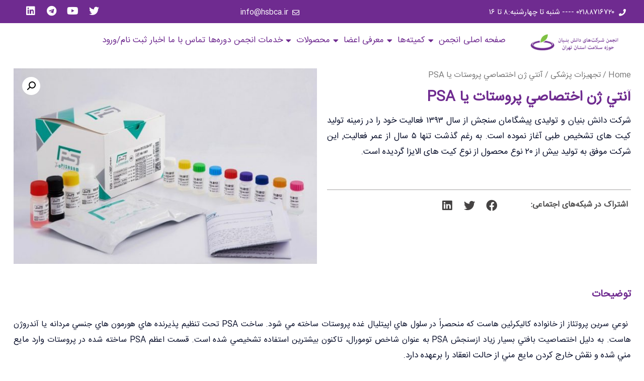

--- FILE ---
content_type: text/css
request_url: http://hsbca.ir/wp-content/uploads/useanyfont/uaf.css?ver=1663741364
body_size: 318
content:
				@font-face {
					font-family: 'iransans';
					src: url('/wp-content/uploads/useanyfont/1799iransans.woff2') format('woff2'),
						url('/wp-content/uploads/useanyfont/1799iransans.woff') format('woff');
					  font-display: auto;
				}

				.iransans{font-family: 'iransans' !important;}

						h1, h2, h3, h4, h5, h6, .entry-title, body.single-post .entry-title, body.page .entry-title, body.category .entry-title, .widget-title, .site-title, .site-description, body, p, blockquote, li, a, strong, b, em, .menu-menu-container li a, .menu-menu-container li span, #menu-menu li a, #menu-menu li span{
					font-family: 'iransans' !important;
				}
		

--- FILE ---
content_type: text/css
request_url: http://hsbca.ir/wp-content/uploads/elementor/css/post-217.css?ver=1730017012
body_size: 526
content:
.elementor-kit-217{--e-global-color-primary:#6EC1E4;--e-global-color-secondary:#54595F;--e-global-color-text:#7A7A7A;--e-global-color-accent:#61CE70;--e-global-color-902e3ca:#1B5FC1;--e-global-color-b36bd51:#28BD86;--e-global-color-949f023:#FFFFFF;--e-global-color-be23812:#6F2B90;--e-global-color-3adaa8e:#80C143;--e-global-typography-primary-font-family:"IRANSans";--e-global-typography-primary-font-weight:500;--e-global-typography-secondary-font-family:"IRANSans";--e-global-typography-secondary-font-weight:400;--e-global-typography-text-font-family:"IRANSans";--e-global-typography-text-font-weight:400;--e-global-typography-accent-font-family:"IRANSans";--e-global-typography-accent-font-weight:500;color:#0C122D;font-family:"IRANSans", Sans-serif;background-color:#FFFFFF;}.elementor-kit-217 a{font-family:"IRANSans", Sans-serif;}.elementor-kit-217 h1{color:#0C122D;font-family:"IRANSans", Sans-serif;}.elementor-kit-217 h2{color:var( --e-global-color-be23812 );font-family:"IRANSans", Sans-serif;font-size:20px;}.elementor-kit-217 h3{color:#0C122D;font-family:"IRANSans", Sans-serif;}.elementor-kit-217 h4{color:#0C122D;}.elementor-kit-217 h5{color:#0C122D;}.elementor-kit-217 h6{color:#0C122D;font-family:"IRANSans", Sans-serif;}.elementor-section.elementor-section-boxed > .elementor-container{max-width:1140px;}.e-container{--container-max-width:1140px;}.elementor-widget:not(:last-child){margin-bottom:20px;}.elementor-element{--widgets-spacing:20px;}{}h1.entry-title{display:var(--page-title-display);}@media(max-width:1024px){.elementor-section.elementor-section-boxed > .elementor-container{max-width:1024px;}.e-container{--container-max-width:1024px;}}@media(max-width:767px){.elementor-section.elementor-section-boxed > .elementor-container{max-width:767px;}.e-container{--container-max-width:767px;}}

--- FILE ---
content_type: text/css
request_url: http://hsbca.ir/wp-content/uploads/elementor/css/post-1211.css?ver=1730017024
body_size: 1017
content:
.elementor-1211 .elementor-element.elementor-element-d2aeb12:not(.elementor-motion-effects-element-type-background), .elementor-1211 .elementor-element.elementor-element-d2aeb12 > .elementor-motion-effects-container > .elementor-motion-effects-layer{background-color:var( --e-global-color-be23812 );}.elementor-1211 .elementor-element.elementor-element-d2aeb12{transition:background 0.3s, border 0.3s, border-radius 0.3s, box-shadow 0.3s;}.elementor-1211 .elementor-element.elementor-element-d2aeb12 > .elementor-background-overlay{transition:background 0.3s, border-radius 0.3s, opacity 0.3s;}.elementor-1211 .elementor-element.elementor-element-ef1eac7{margin-top:-9px;margin-bottom:-13px;}.elementor-1211 .elementor-element.elementor-element-7f265cd .elementor-icon-list-icon i{color:var( --e-global-color-949f023 );}.elementor-1211 .elementor-element.elementor-element-7f265cd .elementor-icon-list-icon svg{fill:var( --e-global-color-949f023 );}.elementor-1211 .elementor-element.elementor-element-7f265cd{--e-icon-list-icon-size:14px;}.elementor-1211 .elementor-element.elementor-element-7f265cd .elementor-icon-list-text{color:var( --e-global-color-949f023 );}.elementor-1211 .elementor-element.elementor-element-7f265cd .elementor-icon-list-item > .elementor-icon-list-text, .elementor-1211 .elementor-element.elementor-element-7f265cd .elementor-icon-list-item > a{font-size:15px;}.elementor-1211 .elementor-element.elementor-element-0d6da28 .elementor-icon-list-icon i{color:var( --e-global-color-949f023 );}.elementor-1211 .elementor-element.elementor-element-0d6da28 .elementor-icon-list-icon svg{fill:var( --e-global-color-949f023 );}.elementor-1211 .elementor-element.elementor-element-0d6da28{--e-icon-list-icon-size:14px;}.elementor-1211 .elementor-element.elementor-element-0d6da28 .elementor-icon-list-text{color:var( --e-global-color-949f023 );}.elementor-1211 .elementor-element.elementor-element-0d6da28 .elementor-icon-list-item > .elementor-icon-list-text, .elementor-1211 .elementor-element.elementor-element-0d6da28 .elementor-icon-list-item > a{font-size:15px;}.elementor-1211 .elementor-element.elementor-element-e608449{--grid-template-columns:repeat(0, auto);--icon-size:20px;--grid-column-gap:2px;--grid-row-gap:0px;}.elementor-1211 .elementor-element.elementor-element-e608449 .elementor-widget-container{text-align:left;}.elementor-1211 .elementor-element.elementor-element-e608449 .elementor-social-icon{background-color:var( --e-global-color-be23812 );}.elementor-1211 .elementor-element.elementor-element-e608449 .elementor-social-icon i{color:#FFFFFF;}.elementor-1211 .elementor-element.elementor-element-e608449 .elementor-social-icon svg{fill:#FFFFFF;}.elementor-1211 .elementor-element.elementor-element-e608449 > .elementor-widget-container{margin:-9px 0px -3px 0px;}.elementor-1211 .elementor-element.elementor-element-d22d029, .elementor-1211 .elementor-element.elementor-element-d22d029 > .elementor-background-overlay{border-radius:0px 0px 0px 0px;}.elementor-1211 .elementor-element.elementor-element-d22d029{padding:10px 0px 10px 0px;}.elementor-1211 .elementor-element.elementor-element-970e235 .elementor-menu-toggle{margin:0 auto;font-size:15px;}.elementor-1211 .elementor-element.elementor-element-970e235 .elementor-nav-menu .elementor-item{font-size:17px;}.elementor-1211 .elementor-element.elementor-element-970e235 .elementor-nav-menu--main .elementor-item{color:#6F2B90;fill:#6F2B90;padding-left:3px;padding-right:3px;padding-top:4px;padding-bottom:4px;}.elementor-1211 .elementor-element.elementor-element-970e235 .e--pointer-framed .elementor-item:before{border-width:0px;}.elementor-1211 .elementor-element.elementor-element-970e235 .e--pointer-framed.e--animation-draw .elementor-item:before{border-width:0 0 0px 0px;}.elementor-1211 .elementor-element.elementor-element-970e235 .e--pointer-framed.e--animation-draw .elementor-item:after{border-width:0px 0px 0 0;}.elementor-1211 .elementor-element.elementor-element-970e235 .e--pointer-framed.e--animation-corners .elementor-item:before{border-width:0px 0 0 0px;}.elementor-1211 .elementor-element.elementor-element-970e235 .e--pointer-framed.e--animation-corners .elementor-item:after{border-width:0 0px 0px 0;}.elementor-1211 .elementor-element.elementor-element-970e235 .e--pointer-underline .elementor-item:after,
					 .elementor-1211 .elementor-element.elementor-element-970e235 .e--pointer-overline .elementor-item:before,
					 .elementor-1211 .elementor-element.elementor-element-970e235 .e--pointer-double-line .elementor-item:before,
					 .elementor-1211 .elementor-element.elementor-element-970e235 .e--pointer-double-line .elementor-item:after{height:0px;}.elementor-1211 .elementor-element.elementor-element-970e235 .elementor-nav-menu--dropdown a, .elementor-1211 .elementor-element.elementor-element-970e235 .elementor-menu-toggle{color:#6F2B90;}.elementor-1211 .elementor-element.elementor-element-970e235 .elementor-nav-menu--dropdown a:hover,
					.elementor-1211 .elementor-element.elementor-element-970e235 .elementor-nav-menu--dropdown a.elementor-item-active,
					.elementor-1211 .elementor-element.elementor-element-970e235 .elementor-nav-menu--dropdown a.highlighted,
					.elementor-1211 .elementor-element.elementor-element-970e235 .elementor-menu-toggle:hover{color:#FFFFFF;}.elementor-1211 .elementor-element.elementor-element-970e235 .elementor-nav-menu--dropdown a:hover,
					.elementor-1211 .elementor-element.elementor-element-970e235 .elementor-nav-menu--dropdown a.elementor-item-active,
					.elementor-1211 .elementor-element.elementor-element-970e235 .elementor-nav-menu--dropdown a.highlighted{background-color:#6F2B90;}.elementor-1211 .elementor-element.elementor-element-970e235 .elementor-nav-menu--dropdown a{padding-left:0px;padding-right:0px;}@media(max-width:767px){.elementor-1211 .elementor-element.elementor-element-333a956{width:50%;}.elementor-1211 .elementor-element.elementor-element-96abee6{width:70%;}.elementor-1211 .elementor-element.elementor-element-2187447{width:30%;}}@media(min-width:768px){.elementor-1211 .elementor-element.elementor-element-f91e702{width:52.848%;}.elementor-1211 .elementor-element.elementor-element-333a956{width:25.081%;}.elementor-1211 .elementor-element.elementor-element-a6729b3{width:21.735%;}.elementor-1211 .elementor-element.elementor-element-96abee6{width:19.713%;}.elementor-1211 .elementor-element.elementor-element-2187447{width:80.287%;}}

--- FILE ---
content_type: text/css
request_url: http://hsbca.ir/wp-content/uploads/elementor/css/post-1208.css?ver=1730017024
body_size: 726
content:
.elementor-1208 .elementor-element.elementor-element-db16f65:not(.elementor-motion-effects-element-type-background), .elementor-1208 .elementor-element.elementor-element-db16f65 > .elementor-motion-effects-container > .elementor-motion-effects-layer{background-color:#CECDCD;}.elementor-1208 .elementor-element.elementor-element-db16f65{transition:background 0.3s, border 0.3s, border-radius 0.3s, box-shadow 0.3s;padding:47px 0px 3px 0px;}.elementor-1208 .elementor-element.elementor-element-db16f65 > .elementor-background-overlay{transition:background 0.3s, border-radius 0.3s, opacity 0.3s;}.elementor-1208 .elementor-element.elementor-element-d6da2ee{text-align:right;}.elementor-1208 .elementor-element.elementor-element-d6da2ee > .elementor-widget-container{margin:0px -22px 0px 0px;}.elementor-1208 .elementor-element.elementor-element-452960c:not(.elementor-motion-effects-element-type-background), .elementor-1208 .elementor-element.elementor-element-452960c > .elementor-motion-effects-container > .elementor-motion-effects-layer{background-color:#CECDCD;}.elementor-1208 .elementor-element.elementor-element-452960c{transition:background 0.3s, border 0.3s, border-radius 0.3s, box-shadow 0.3s;padding:0px 0px 23px 0px;}.elementor-1208 .elementor-element.elementor-element-452960c > .elementor-background-overlay{transition:background 0.3s, border-radius 0.3s, opacity 0.3s;}.elementor-1208 .elementor-element.elementor-element-f7b2e72 > .elementor-element-populated{padding:9px 0px 0px 30px;}.elementor-1208 .elementor-element.elementor-element-18045b5{text-align:justify;font-size:14px;}.elementor-1208 .elementor-element.elementor-element-85bf403 .elementor-heading-title{font-size:17px;font-weight:600;}.elementor-1208 .elementor-element.elementor-element-35f7551{color:#212121;font-size:14px;}.elementor-1208 .elementor-element.elementor-element-3260b57 .elementor-heading-title{font-size:17px;font-weight:600;}.elementor-1208 .elementor-element.elementor-element-fc3ed97{font-size:14px;}.elementor-1208 .elementor-element.elementor-element-4c15ba2 .elementor-heading-title{font-size:17px;font-weight:600;}.elementor-1208 .elementor-element.elementor-element-88e9536{font-size:14px;}.elementor-1208 .elementor-element.elementor-element-78b9577 .elementor-button .elementor-align-icon-right{margin-left:0px;}.elementor-1208 .elementor-element.elementor-element-78b9577 .elementor-button .elementor-align-icon-left{margin-right:0px;}.elementor-1208 .elementor-element.elementor-element-78b9577 .elementor-button{background-color:var( --e-global-color-be23812 );border-radius:4px 4px 4px 4px;}.elementor-1208 .elementor-element.elementor-element-78b9577 > .elementor-widget-container{margin:-21px 0px 0px 0px;}.elementor-1208 .elementor-element.elementor-element-bbe812d:not(.elementor-motion-effects-element-type-background), .elementor-1208 .elementor-element.elementor-element-bbe812d > .elementor-motion-effects-container > .elementor-motion-effects-layer{background-color:#C5C5C5;}.elementor-1208 .elementor-element.elementor-element-bbe812d{transition:background 0.3s, border 0.3s, border-radius 0.3s, box-shadow 0.3s;}.elementor-1208 .elementor-element.elementor-element-bbe812d > .elementor-background-overlay{transition:background 0.3s, border-radius 0.3s, opacity 0.3s;}.elementor-1208 .elementor-element.elementor-element-768a279{text-align:center;font-size:15px;}@media(min-width:768px){.elementor-1208 .elementor-element.elementor-element-f7b2e72{width:40.034%;}.elementor-1208 .elementor-element.elementor-element-80db42d{width:19.488%;}.elementor-1208 .elementor-element.elementor-element-1bccb01{width:21.504%;}.elementor-1208 .elementor-element.elementor-element-761fd4d{width:18.847%;}}@media(max-width:767px){.elementor-1208 .elementor-element.elementor-element-db16f65{padding:18px 15px 3px 12px;}.elementor-1208 .elementor-element.elementor-element-452960c{padding:18px 15px 3px 12px;}.elementor-1208 .elementor-element.elementor-element-80db42d{width:50%;}.elementor-1208 .elementor-element.elementor-element-1bccb01{width:50%;}.elementor-1208 .elementor-element.elementor-element-768a279{font-size:14px;}}

--- FILE ---
content_type: text/css
request_url: http://hsbca.ir/wp-content/uploads/elementor/css/post-1506.css?ver=1730017130
body_size: 938
content:
.elementor-1506 .elementor-element.elementor-element-179da6b{text-align:justify;}.elementor-1506 .elementor-element.elementor-element-179da6b .elementor-heading-title{color:var( --e-global-color-be23812 );font-size:28px;font-weight:600;line-height:1.4em;letter-spacing:0px;}.elementor-1506 .elementor-element.elementor-element-179da6b > .elementor-widget-container{margin:-26px 0px -23px 14px;}.elementor-1506 .elementor-element.elementor-element-8e58eee{text-align:justify;}.elementor-1506 .elementor-element.elementor-element-22c3c98{--divider-border-style:solid;--divider-color:#A4A1A1;--divider-border-width:1px;}.elementor-1506 .elementor-element.elementor-element-22c3c98 .elementor-divider-separator{width:100%;}.elementor-1506 .elementor-element.elementor-element-22c3c98 .elementor-divider{padding-top:5px;padding-bottom:5px;}.elementor-1506 .elementor-element.elementor-element-22c3c98 > .elementor-widget-container{margin:26px 0px 0px 0px;}.elementor-1506 .elementor-element.elementor-element-74ef444{margin-top:-22px;margin-bottom:0px;}.elementor-1506 .elementor-element.elementor-element-734ad52 > .elementor-element-populated{padding:6px 18px 0px 0px;}.elementor-1506 .elementor-element.elementor-element-0f8738f .elementor-heading-title{color:#4F4E4E;font-size:16px;font-weight:600;}.elementor-1506 .elementor-element.elementor-element-0f8738f > .elementor-widget-container{margin:0px -12px 0px 0px;padding:5px 0px 0px 0px;}.elementor-1506 .elementor-element.elementor-element-df71e40{--grid-side-margin:8px;--grid-column-gap:8px;--grid-row-gap:8px;--grid-bottom-margin:8px;}.elementor-1506 .elementor-element.elementor-element-df71e40 .elementor-share-btn{font-size:calc(0.8px * 10);}.elementor-1506 .elementor-element.elementor-element-df71e40 .elementor-share-btn__icon{--e-share-buttons-icon-size:2.8em;}.elementor-1506 .elementor-element.elementor-element-df71e40.elementor-share-buttons--skin-flat .elementor-share-btn,
					 .elementor-1506 .elementor-element.elementor-element-df71e40.elementor-share-buttons--skin-gradient .elementor-share-btn,
					 .elementor-1506 .elementor-element.elementor-element-df71e40.elementor-share-buttons--skin-boxed .elementor-share-btn .elementor-share-btn__icon,
					 .elementor-1506 .elementor-element.elementor-element-df71e40.elementor-share-buttons--skin-minimal .elementor-share-btn .elementor-share-btn__icon{background-color:#FFFFFF00;}.elementor-1506 .elementor-element.elementor-element-df71e40.elementor-share-buttons--skin-framed .elementor-share-btn,
					 .elementor-1506 .elementor-element.elementor-element-df71e40.elementor-share-buttons--skin-minimal .elementor-share-btn,
					 .elementor-1506 .elementor-element.elementor-element-df71e40.elementor-share-buttons--skin-boxed .elementor-share-btn{color:#FFFFFF00;border-color:#FFFFFF00;}.elementor-1506 .elementor-element.elementor-element-df71e40.elementor-share-buttons--skin-flat .elementor-share-btn__icon,
					 .elementor-1506 .elementor-element.elementor-element-df71e40.elementor-share-buttons--skin-flat .elementor-share-btn__text,
					 .elementor-1506 .elementor-element.elementor-element-df71e40.elementor-share-buttons--skin-gradient .elementor-share-btn__icon,
					 .elementor-1506 .elementor-element.elementor-element-df71e40.elementor-share-buttons--skin-gradient .elementor-share-btn__text,
					 .elementor-1506 .elementor-element.elementor-element-df71e40.elementor-share-buttons--skin-boxed .elementor-share-btn__icon,
					 .elementor-1506 .elementor-element.elementor-element-df71e40.elementor-share-buttons--skin-minimal .elementor-share-btn__icon{color:#454343;}.elementor-1506 .elementor-element.elementor-element-df71e40.elementor-share-buttons--skin-flat .elementor-share-btn:hover .elementor-share-btn__icon,
					 .elementor-1506 .elementor-element.elementor-element-df71e40.elementor-share-buttons--skin-flat .elementor-share-btn:hover .elementor-share-btn__text,
					 .elementor-1506 .elementor-element.elementor-element-df71e40.elementor-share-buttons--skin-gradient .elementor-share-btn:hover .elementor-share-btn__icon,
					 .elementor-1506 .elementor-element.elementor-element-df71e40.elementor-share-buttons--skin-gradient .elementor-share-btn:hover .elementor-share-btn__text,
					 .elementor-1506 .elementor-element.elementor-element-df71e40.elementor-share-buttons--skin-boxed .elementor-share-btn:hover .elementor-share-btn__icon,
					 .elementor-1506 .elementor-element.elementor-element-df71e40.elementor-share-buttons--skin-minimal .elementor-share-btn:hover .elementor-share-btn__icon{color:#666666;}.elementor-1506 .elementor-element.elementor-element-4723d68{margin-top:-3px;margin-bottom:0px;}.elementor-1506 .elementor-element.elementor-element-ad46bb4 .elementor-heading-title{font-weight:600;}.elementor-1506 .elementor-element.elementor-element-bd92a47{text-align:justify;}.elementor-1506 .elementor-element.elementor-element-5a120d7{margin-top:26px;margin-bottom:0px;}.elementor-1506 .elementor-element.elementor-element-9b983a3.elementor-wc-products  ul.products{grid-column-gap:20px;grid-row-gap:40px;}.elementor-1506 .elementor-element.elementor-element-9b983a3.elementor-wc-products ul.products li.product span.onsale{display:block;}@media(min-width:768px){.elementor-1506 .elementor-element.elementor-element-734ad52{width:41.111%;}.elementor-1506 .elementor-element.elementor-element-5510146{width:58.889%;}}@media(max-width:1024px){ .elementor-1506 .elementor-element.elementor-element-df71e40{--grid-side-margin:8px;--grid-column-gap:8px;--grid-row-gap:8px;--grid-bottom-margin:8px;}.elementor-1506 .elementor-element.elementor-element-9b983a3.elementor-wc-products  ul.products{grid-column-gap:20px;grid-row-gap:40px;}}@media(max-width:767px){ .elementor-1506 .elementor-element.elementor-element-df71e40{--grid-side-margin:8px;--grid-column-gap:8px;--grid-row-gap:8px;--grid-bottom-margin:8px;}.elementor-1506 .elementor-element.elementor-element-9b983a3.elementor-wc-products  ul.products{grid-column-gap:20px;grid-row-gap:40px;}}